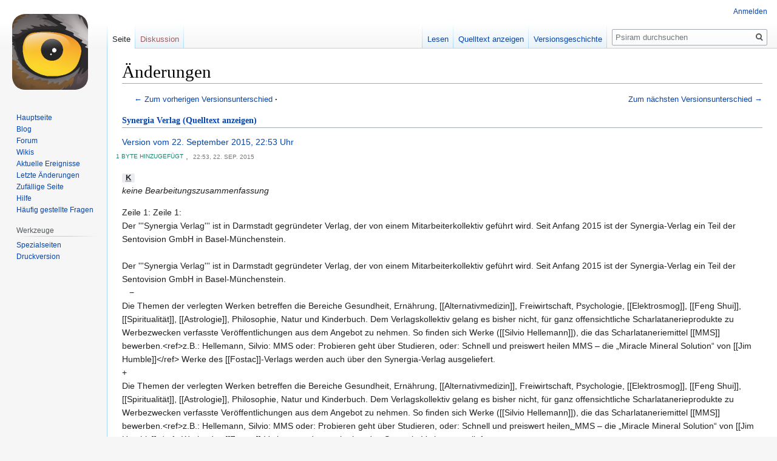

--- FILE ---
content_type: text/html; charset=UTF-8
request_url: https://www.psiram.com/de/index.php/Spezial:Mobiler_Unterschied/132312
body_size: 5222
content:

<!DOCTYPE html>
<html class="client-nojs" lang="de" dir="ltr">
<head>
<meta charset="UTF-8"/>
<title>Änderungen – Psiram</title>
<script>document.documentElement.className="client-js";RLCONF={"wgBreakFrames":!0,"wgSeparatorTransformTable":[",\t.",".\t,"],"wgDigitTransformTable":["",""],"wgDefaultDateFormat":"dmy","wgMonthNames":["","Januar","Februar","März","April","Mai","Juni","Juli","August","September","Oktober","November","Dezember"],"wgRequestId":"4fcc0374fd75f03c648c68ae","wgCSPNonce":!1,"wgCanonicalNamespace":"Special","wgCanonicalSpecialPageName":"MobileDiff","wgNamespaceNumber":-1,"wgPageName":"Spezial:Mobiler_Unterschied/132312","wgTitle":"Mobiler Unterschied/132312","wgCurRevisionId":0,"wgRevisionId":0,"wgArticleId":0,"wgIsArticle":!1,"wgIsRedirect":!1,"wgAction":"view","wgUserName":null,"wgUserGroups":["*"],"wgCategories":[],"wgPageContentLanguage":"de","wgPageContentModel":"wikitext","wgRelevantPageName":"Synergia_Verlag","wgRelevantArticleId":12429,"wgIsProbablyEditable":!1,"wgRelevantPageIsProbablyEditable":!1,"wgVisualEditor":{"pageLanguageCode":"de","pageLanguageDir":"ltr",
"pageVariantFallbacks":"de"},"wgMFDisplayWikibaseDescriptions":{"search":!1,"nearby":!1,"watchlist":!1,"tagline":!1},"wgEditSubmitButtonLabelPublish":!1};RLSTATE={"site.styles":"ready","noscript":"ready","user.styles":"ready","user":"ready","user.options":"loading","mobile.special.styles":"ready","mobile.special.mobilediff.styles":"ready","mobile.placeholder.images":"ready","mobile.pagesummary.styles":"ready","mobile.special.pagefeed.styles":"ready","mobile.user.icons":"ready","skins.vector.styles.legacy":"ready","ext.visualEditor.desktopArticleTarget.noscript":"ready"};RLPAGEMODULES=["mobile.special.mobilediff.images","site","mediawiki.page.startup","mediawiki.page.ready","skins.vector.legacy.js","ext.visualEditor.desktopArticleTarget.init","ext.visualEditor.targetLoader"];</script>
<script>(RLQ=window.RLQ||[]).push(function(){mw.loader.implement("user.options@1hzgi",function($,jQuery,require,module){/*@nomin*/mw.user.tokens.set({"patrolToken":"+\\","watchToken":"+\\","csrfToken":"+\\"});mw.user.options.set({"variant":"de"});
});});</script>
<link rel="stylesheet" href="/de/load.php?lang=de&amp;modules=ext.visualEditor.desktopArticleTarget.noscript%7Cmobile.pagesummary.styles%7Cmobile.placeholder.images%7Cmobile.special.mobilediff.styles%7Cmobile.special.pagefeed.styles%7Cmobile.special.styles%7Cmobile.user.icons%7Cskins.vector.styles.legacy&amp;only=styles&amp;skin=vector"/>
<script async="" src="/de/load.php?lang=de&amp;modules=startup&amp;only=scripts&amp;raw=1&amp;skin=vector"></script>
<meta name="ResourceLoaderDynamicStyles" content=""/>
<link rel="stylesheet" href="/de/load.php?lang=de&amp;modules=site.styles&amp;only=styles&amp;skin=vector"/>
<meta name="generator" content="MediaWiki 1.35.7"/>
<meta name="robots" content="noindex,nofollow"/>
<link rel="shortcut icon" href="/favicon.ico"/>
<link rel="search" type="application/opensearchdescription+xml" href="/de/opensearch_desc.php" title="Psiram (de)"/>
<link rel="EditURI" type="application/rsd+xml" href="https://www.psiram.com/de/api.php?action=rsd"/>
<link rel="license" href="/de/index.php/Lizenz"/>
<link rel="alternate" type="application/atom+xml" title="Atom-Feed für „Psiram“" href="/de/index.php?title=Spezial:Letzte_%C3%84nderungen&amp;feed=atom"/>
<!--[if lt IE 9]><script src="/de/resources/lib/html5shiv/html5shiv.js"></script><![endif]-->
</head>
<body class="mediawiki ltr sitedir-ltr capitalize-all-nouns mw-hide-empty-elt ns--1 ns-special mw-special-MobileDiff page-Spezial_Mobiler_Unterschied_132312 rootpage-Spezial_Mobiler_Unterschied_132312 skin-vector action-view skin-vector-legacy minerva--history-page-action-enabled">
<div id="mw-page-base" class="noprint"></div>
<div id="mw-head-base" class="noprint"></div>
<div id="content" class="mw-body" role="main">
	<a id="top"></a>
	<div id="siteNotice" class="mw-body-content"></div>
	<div class="mw-indicators mw-body-content">
	</div>
	<h1 id="firstHeading" class="firstHeading" lang="de">Änderungen</h1>
	<div id="bodyContent" class="mw-body-content">
		
		<div id="contentSub"></div>
		<div id="contentSub2"></div>
		
		<div id="jump-to-nav"></div>
		<a class="mw-jump-link" href="#mw-head">Zur Navigation springen</a>
		<a class="mw-jump-link" href="#searchInput">Zur Suche springen</a>
		<div id="mw-content-text"><div id="mw-mf-diffview" class="content-unstyled"><div id="mw-mf-diffarea"><ul class="hlist revision-history-links"><li class="revision-history-prev"><a href="/de/index.php/Spezial:Mobiler_Unterschied/132311">← Zum vorherigen Versionsunterschied</a></li><li class="revision-history-next"><a href="/de/index.php/Spezial:Mobiler_Unterschied/132332">Zum nächsten Versionsunterschied →</a></li></ul><div class="mw-mf-diff-info">
	<h2 class="mw-mf-diff-info__link-latest">
		<a href="/de/index.php/Synergia_Verlag">Synergia Verlag</a>
		<a href="/de/index.php?title=Synergia_Verlag&amp;action=edit">(Quelltext anzeigen)</a>
	</h2>
	<h3 class="mw-mf-diff-info__link-revision">
		<a href="/de/index.php?title=Synergia_Verlag&amp;oldid=132312">Version vom 22. September 2015, 22:53 Uhr</a>
	</h3>
	<span class="mw-ui-icon mw-ui-icon-before mw-ui-icon-mf-upTriangle-constructive meta mw-ui-icon-small mw-mf-bytesadded">
		<span>1 Byte hinzugefügt</span>
	</span><span class="mw-mf-diff-date">
		, &nbsp;<span>22:53, 22. Sep. 2015</span>
	</span>
</div>
<abbr class="minoredit" title="Kleine Änderung">K</abbr><div class="mw-mf-diff-comment">keine Bearbeitungszusammenfassung</div><div id="mw-mf-minidiff"><tr><td colspan="2" class="diff-lineno" id="mw-diff-left-l1" >Zeile 1:</td>
<td colspan="2" class="diff-lineno">Zeile 1:</td></tr>
<tr><td class='diff-marker'> </td><td class='diff-context'><div>Der &#039;&#039;&#039;Synergia Verlag&#039;&#039;&#039; ist in Darmstadt gegründeter Verlag, der von einem Mitarbeiterkollektiv geführt wird. Seit Anfang 2015 ist der Synergia-Verlag ein Teil der Sentovision GmbH in Basel-Münchenstein.</div></td><td class='diff-marker'> </td><td class='diff-context'><div>Der &#039;&#039;&#039;Synergia Verlag&#039;&#039;&#039; ist in Darmstadt gegründeter Verlag, der von einem Mitarbeiterkollektiv geführt wird. Seit Anfang 2015 ist der Synergia-Verlag ein Teil der Sentovision GmbH in Basel-Münchenstein.</div></td></tr>
<tr><td class='diff-marker'> </td><td class='diff-context'></td><td class='diff-marker'> </td><td class='diff-context'></td></tr>
<tr><td class='diff-marker'>−</td><td class='diff-deletedline'><div>Die Themen der verlegten Werken betreffen die Bereiche Gesundheit, Ernährung, [[Alternativmedizin]], Freiwirtschaft, Psychologie, [[Elektrosmog]], [[Feng Shui]], [[Spiritualität]], [[Astrologie]], Philosophie, Natur und Kinderbuch. Dem Verlagskollektiv gelang es bisher nicht, für ganz offensichtliche Scharlatanerieprodukte zu Werbezwecken verfasste Veröffentlichungen aus dem Angebot zu nehmen. So finden sich Werke ([[Silvio Hellemann]]), die das Scharlataneriemittel [[MMS]] bewerben.&lt;ref&gt;z.B.: Hellemann, Silvio: MMS oder: Probieren geht über Studieren, oder: Schnell und preiswert heilen MMS – die „Miracle Mineral Solution“ von [[Jim Humble]]&lt;/ref&gt; Werke des [[Fostac]]-Verlags werden auch über den Synergia-Verlag ausgeliefert.</div></td><td class='diff-marker'>+</td><td class='diff-addedline'><div>Die Themen der verlegten Werken betreffen die Bereiche Gesundheit, Ernährung, [[Alternativmedizin]], Freiwirtschaft, Psychologie, [[Elektrosmog]], [[Feng Shui]], [[Spiritualität]], [[Astrologie]], Philosophie, Natur und Kinderbuch. Dem Verlagskollektiv gelang es bisher nicht, für ganz offensichtliche Scharlatanerieprodukte zu Werbezwecken verfasste Veröffentlichungen aus dem Angebot zu nehmen. So finden sich Werke ([[Silvio Hellemann]]), die das Scharlataneriemittel [[MMS]] bewerben.&lt;ref&gt;z.B.: Hellemann, Silvio: MMS oder: Probieren geht über Studieren, oder: Schnell und preiswert heilen<ins class="diffchange diffchange-inline">. </ins>MMS – die „Miracle Mineral Solution“ von [[Jim Humble]]&lt;/ref&gt; Werke des [[Fostac]]-Verlags werden auch über den Synergia-Verlag ausgeliefert.</div></td></tr>
<tr><td class='diff-marker'> </td><td class='diff-context'></td><td class='diff-marker'> </td><td class='diff-context'></td></tr>
<tr><td class='diff-marker'> </td><td class='diff-context'><div>==Eigenverständnis==</div></td><td class='diff-marker'> </td><td class='diff-context'><div>==Eigenverständnis==</div></td></tr>
</div><div class="patrollink"></div></div><div id="mw-mf-userinfo" class="position-fixed"><div class="post-content"><div class="mw-ui-icon mw-ui-icon-before mw-ui-icon-mf-userAvatar-base20 mw-mf-user" data-revision-id="132312" data-user-name="Halbmond" data-user-gender="unknown"><a href="/de/index.php?title=Benutzer:Halbmond&amp;action=view" class="new mw-mf-user-link" title="Benutzer:Halbmond (Seite nicht vorhanden)">Halbmond</a></div><div class="mw-mf-roles meta"></div><div class="mw-mf-edit-count meta"><div>8.396</div><p> Bearbeitungen</p></div></div></div></div></div><div class="printfooter">Abgerufen von „<a dir="ltr" href="https://www.psiram.com/de/index.php/Spezial:Mobiler_Unterschied/132312">https://www.psiram.com/de/index.php/Spezial:Mobiler_Unterschied/132312</a>“</div>
		<div id="catlinks" class="catlinks catlinks-allhidden" data-mw="interface"></div>
	</div>
</div>

<div id="mw-navigation">
	<h2>Navigationsmenü</h2>
	<div id="mw-head">
		<!-- Please do not use role attribute as CSS selector, it is deprecated. -->
<nav id="p-personal" class="vector-menu" aria-labelledby="p-personal-label" role="navigation" 
	 >
	<h3 id="p-personal-label">
		<span>Meine Werkzeuge</span>
	</h3>
	<!-- Please do not use the .body class, it is deprecated. -->
	<div class="body vector-menu-content">
		<!-- Please do not use the .menu class, it is deprecated. -->
		<ul class="vector-menu-content-list"><li id="pt-login"><a href="/de/index.php?title=Spezial:Anmelden&amp;returnto=Spezial%3AMobiler+Unterschied%2F132312" title="Sich anzumelden wird gerne gesehen, ist jedoch nicht zwingend erforderlich. [o]" accesskey="o">Anmelden</a></li></ul>
		
	</div>
</nav>


		<div id="left-navigation">
			<!-- Please do not use role attribute as CSS selector, it is deprecated. -->
<nav id="p-namespaces" class="vector-menu vector-menu-tabs vectorTabs" aria-labelledby="p-namespaces-label" role="navigation" 
	 >
	<h3 id="p-namespaces-label">
		<span>Namensräume</span>
	</h3>
	<!-- Please do not use the .body class, it is deprecated. -->
	<div class="body vector-menu-content">
		<!-- Please do not use the .menu class, it is deprecated. -->
		<ul class="vector-menu-content-list"><li id="ca-nstab-main" class="selected"><a href="/de/index.php/Synergia_Verlag" title="Seiteninhalt anzeigen [c]" accesskey="c">Seite</a></li><li id="ca-talk" class="new"><a href="/de/index.php?title=Diskussion:Synergia_Verlag&amp;action=edit&amp;redlink=1" rel="discussion" title="Diskussion zum Seiteninhalt (Seite nicht vorhanden) [t]" accesskey="t">Diskussion</a></li></ul>
		
	</div>
</nav>


			<!-- Please do not use role attribute as CSS selector, it is deprecated. -->
<nav id="p-variants" class="vector-menu-empty emptyPortlet vector-menu vector-menu-dropdown vectorMenu" aria-labelledby="p-variants-label" role="navigation" 
	 >
	<input type="checkbox" class="vector-menu-checkbox vectorMenuCheckbox" aria-labelledby="p-variants-label" />
	<h3 id="p-variants-label">
		<span>Varianten</span>
	</h3>
	<!-- Please do not use the .body class, it is deprecated. -->
	<div class="body vector-menu-content">
		<!-- Please do not use the .menu class, it is deprecated. -->
		<ul class="menu vector-menu-content-list"></ul>
		
	</div>
</nav>


		</div>
		<div id="right-navigation">
			<!-- Please do not use role attribute as CSS selector, it is deprecated. -->
<nav id="p-views" class="vector-menu vector-menu-tabs vectorTabs" aria-labelledby="p-views-label" role="navigation" 
	 >
	<h3 id="p-views-label">
		<span>Ansichten</span>
	</h3>
	<!-- Please do not use the .body class, it is deprecated. -->
	<div class="body vector-menu-content">
		<!-- Please do not use the .menu class, it is deprecated. -->
		<ul class="vector-menu-content-list"><li id="ca-view" class="collapsible"><a href="/de/index.php/Synergia_Verlag">Lesen</a></li><li id="ca-viewsource" class="collapsible"><a href="/de/index.php?title=Synergia_Verlag&amp;action=edit" title="Diese Seite ist geschützt. Ihr Quelltext kann dennoch angesehen und kopiert werden. [e]" accesskey="e">Quelltext anzeigen</a></li><li id="ca-history" class="collapsible"><a href="/de/index.php?title=Synergia_Verlag&amp;action=history" title="Frühere Versionen dieser Seite [h]" accesskey="h">Versionsgeschichte</a></li></ul>
		
	</div>
</nav>


			<!-- Please do not use role attribute as CSS selector, it is deprecated. -->
<nav id="p-cactions" class="vector-menu-empty emptyPortlet vector-menu vector-menu-dropdown vectorMenu" aria-labelledby="p-cactions-label" role="navigation" 
	 >
	<input type="checkbox" class="vector-menu-checkbox vectorMenuCheckbox" aria-labelledby="p-cactions-label" />
	<h3 id="p-cactions-label">
		<span>Mehr</span>
	</h3>
	<!-- Please do not use the .body class, it is deprecated. -->
	<div class="body vector-menu-content">
		<!-- Please do not use the .menu class, it is deprecated. -->
		<ul class="menu vector-menu-content-list"></ul>
		
	</div>
</nav>


			<div id="p-search" role="search">
	<h3 >
		<label for="searchInput">Suche</label>
	</h3>
	<form action="/de/index.php" id="searchform">
		<div id="simpleSearch">
			<input type="search" name="search" placeholder="Psiram durchsuchen" title="Psiram durchsuchen [f]" accesskey="f" id="searchInput"/>
			<input type="hidden" name="title" value="Spezial:Suche">
			<input type="submit" name="fulltext" value="Suchen" title="Suche nach Seiten, die diesen Text enthalten" id="mw-searchButton" class="searchButton mw-fallbackSearchButton"/>
			<input type="submit" name="go" value="Seite" title="Gehe direkt zu der Seite mit genau diesem Namen, falls sie vorhanden ist." id="searchButton" class="searchButton"/>
		</div>
	</form>
</div>

		</div>
	</div>
	
<div id="mw-panel">
	<div id="p-logo" role="banner">
		<a  title="Hauptseite" class="mw-wiki-logo" href="/de/index.php/Hauptseite"></a>
	</div>
	<!-- Please do not use role attribute as CSS selector, it is deprecated. -->
<nav id="p-navigation" class="vector-menu vector-menu-portal portal portal-first" aria-labelledby="p-navigation-label" role="navigation" 
	 >
	<h3 id="p-navigation-label">
		<span>Navigation</span>
	</h3>
	<!-- Please do not use the .body class, it is deprecated. -->
	<div class="body vector-menu-content">
		<!-- Please do not use the .menu class, it is deprecated. -->
		<ul class="vector-menu-content-list"><li id="n-mainpage"><a href="/de/index.php/Hauptseite" title="Hauptseite anzeigen [z]" accesskey="z">Hauptseite</a></li><li id="n-Blog"><a href="//blog.psiram.com" rel="nofollow">Blog</a></li><li id="n-Forum"><a href="//forum.psiram.com" rel="nofollow">Forum</a></li><li id="n-Wikis"><a href="//www.psiram.com" rel="nofollow">Wikis</a></li><li id="n-currentevents"><a href="/de/index.php/Psiram:Aktuelle_Ereignisse" title="Hintergrundinformationen zu aktuellen Ereignissen">Aktuelle Ereignisse</a></li><li id="n-recentchanges"><a href="/de/index.php/Spezial:Letzte_%C3%84nderungen" title="Liste der letzten Änderungen in diesem Wiki [r]" accesskey="r">Letzte Änderungen</a></li><li id="n-randompage"><a href="/de/index.php/Spezial:Zuf%C3%A4llige_Seite" title="Zufällige Seite aufrufen [x]" accesskey="x">Zufällige Seite</a></li><li id="n-help"><a href="https://www.mediawiki.org/wiki/Special:MyLanguage/Help:Contents" title="Hilfeseite anzeigen">Hilfe</a></li><li id="n-FAQ"><a href="/de/index.php/H%C3%A4ufig_gestellte_Fragen">Häufig gestellte Fragen</a></li></ul>
		
	</div>
</nav>


	<!-- Please do not use role attribute as CSS selector, it is deprecated. -->
<nav id="p-tb" class="vector-menu vector-menu-portal portal" aria-labelledby="p-tb-label" role="navigation" 
	 >
	<h3 id="p-tb-label">
		<span>Werkzeuge</span>
	</h3>
	<!-- Please do not use the .body class, it is deprecated. -->
	<div class="body vector-menu-content">
		<!-- Please do not use the .menu class, it is deprecated. -->
		<ul class="vector-menu-content-list"><li id="t-specialpages"><a href="/de/index.php/Spezial:Spezialseiten" title="Liste aller Spezialseiten [q]" accesskey="q">Spezialseiten</a></li><li id="t-print"><a href="javascript:print();" rel="alternate" title="Druckansicht dieser Seite [p]" accesskey="p">Druckversion</a></li></ul>
		
	</div>
</nav>


	
</div>

</div>

<footer id="footer" class="mw-footer" role="contentinfo" >
	<ul id="footer-places" >
		<li id="footer-places-privacy"><a href="/de/index.php/Psiram:Datenschutz" title="Psiram:Datenschutz">Datenschutz</a></li>
		<li id="footer-places-about"><a href="/de/index.php/Psiram:%C3%9Cber_Psiram" title="Psiram:Über Psiram">Über Psiram</a></li>
		<li id="footer-places-disclaimer"><a href="/de/index.php/Psiram:Impressum" title="Psiram:Impressum">Haftungsausschluss</a></li>
		<li id="footer-places-mobileview"><a href="https://www.psiram.com/de/index.php?title=Spezial:Mobiler_Unterschied/132312&amp;mobileaction=toggle_view_mobile" class="noprint stopMobileRedirectToggle">Mobile Ansicht</a></li>
	</ul>
	<ul id="footer-icons" class="noprint">
		<li id="footer-copyrightico"><img src="" alt="Creative Commons" width="88" height="31" loading="lazy"/></li>
		<li id="footer-poweredbyico"><a href="https://www.mediawiki.org/"><img src="/de/resources/assets/poweredby_mediawiki_88x31.png" alt="Powered by MediaWiki" srcset="/de/resources/assets/poweredby_mediawiki_132x47.png 1.5x, /de/resources/assets/poweredby_mediawiki_176x62.png 2x" width="88" height="31" loading="lazy"/></a></li>
	</ul>
	<div style="clear: both;"></div>
</footer>



<script>(RLQ=window.RLQ||[]).push(function(){mw.config.set({"wgBackendResponseTime":176});});</script></body></html>
